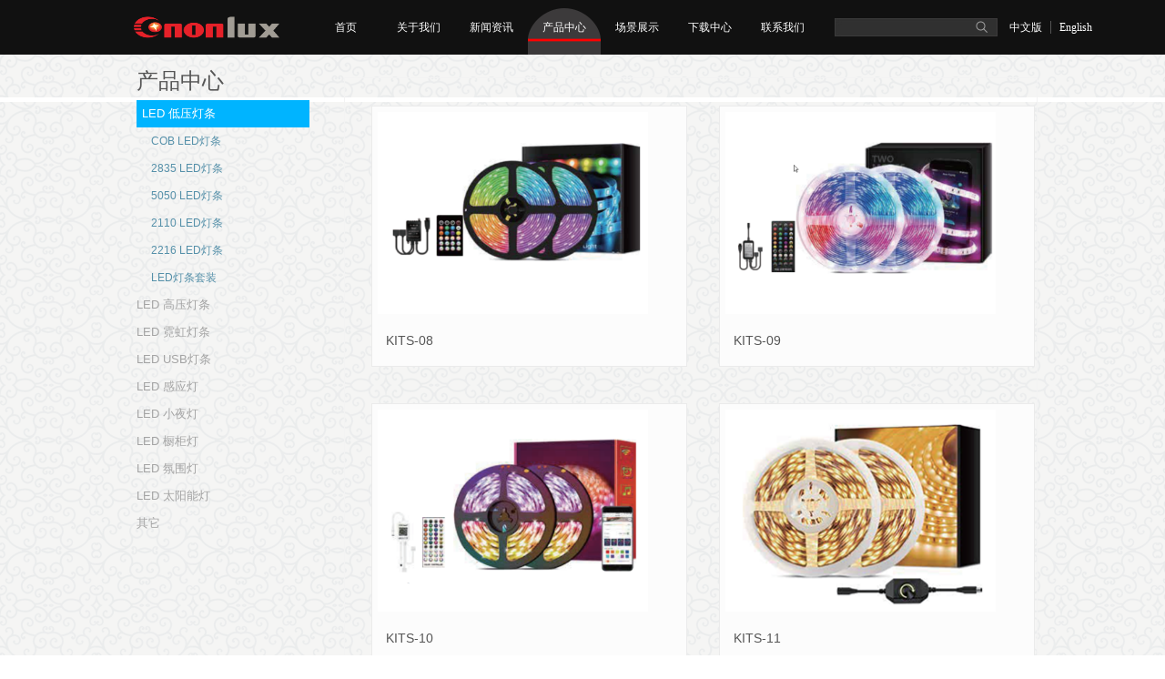

--- FILE ---
content_type: text/html;charset=utf-8
request_url: http://www.cononlux.com/products.aspx?typeid=72&fid=t3:72:3&pageindex=2
body_size: 8592
content:
<!DOCTYPE HTML PUBLIC "-//W3C//DTD HTML 4.01 Transitional//EN" "http://www.w3c.org/TR/1999/REC-html401-19991224/loose.dtd">

<html xmlns="http://www.w3.org/1999/xhtml">
<head><title>
	深圳市卡能光电有限公司
</title><meta name="keywords" content="深圳市卡能光电有限公司" /><meta name="description" content="深圳市卡能光电有限公司" /><meta content="text/html; charset=utf-8" http-equiv="Content-Type" /><link id="css__products" rel="stylesheet" type="text/css" href="https://0.rc.xiniu.com/g4/M00/79/A6/CgAG0mP-niaABwUpAAA97_Epkgo726.css?d=20231208112030" /><link rel="bookmark" href="/Images/logo.ico" /><link rel="shortcut icon" href="/Images/logo.ico" />
	
	<script type="text/javascript" src="https://1.rc.xiniu.com/js/jq/jqueryV172.js"></script>
	<script type="text/javascript" src="https://1.rc.xiniu.com/js/pb/1/Public.js"></script>	
	<script type="text/javascript" src="https://1.rc.xiniu.com/js/tl/swfobject_modified.js"></script>
	<script type="text/javascript" src="https://1.rc.xiniu.com/js/tl/swfobject.js"></script>
	 
</head>
<body class="products_body">
<form method="get" id="form1" name="form1" NavigateId="3" data-pid="021821821801450198210209210209207216219014501982102080" data-mid="0208014521820001970154014901440148014701550151015601452092140148014701452122042180196209202014501982090">
<div class="aspNetHidden">
<input type="hidden" name="__VIEWSTATE" id="__VIEWSTATE" value="" />
</div>

        
        <div id="ea_h">
            <div class="top">
                <div class="t_t">
                    
                    <div id="t_logo" class="t_logo"> 
                        
                        <div id="ea_l"><a href="/" target="_self"><img alt="深圳市卡能光电有限公司" src="https://0.rc.xiniu.com/g5/M00/09/1E/CgAGbGWJOKGAEmIRAABAFnBSn88888.png" /></a></div>
                         
                        
                    </div>
                    
                    
                    <div id="t_search" class="t_search">
                        <table cellspacing="0" cellpadding="0"  border="0"><tr>
<td>
<input name="ShoveWebControl_Search12$tbSearch" type="text" id="ShoveWebControl_Search12_tbSearch" class="t_search_text" DefaultText="" onmousedown="if(this.value == &#39;&#39;){this.value = &#39;&#39;;}" onkeyup="ShoveEIMS3_OnKeyPress(event, &#39;img_ShoveWebControl_Search12&#39;)" onkeydown="ShoveEIMS3_OnKeyDown(event)" onblur="if(this.value == &#39;&#39; || this.value == &#39;&#39;){this.value = &#39;&#39;;}" /></td>
<td><img id="img_ShoveWebControl_Search12" border="0" src="/Images/Heads/AllPage/ihpsp1_t_search_rbnt.png" alt="深圳市卡能光电有限公司" LevelOneType="2" onclick="ShoveEIMS3_Transf(this,'search.aspx','ShoveWebControl_Search12_tbSearch','ShoveWebControl_Search12', true)" style="cursor:pointer;" /></td>
</tr></table>
<script type='text/javascript'>document.getElementById("ShoveWebControl_Search12_tbSearch").onkeydown=function(event){ var e=event || window.Event; if(e.keyCode==13){ e.returnValue = false;if(e.preventDefault){ e.preventDefault(); }}}</script>

                        
                    </div>
                    
                    
                    <div id="t_ver" class="t_ver">
                        <ul>
                            
                                    <li><a href='http://www.cononlux.com/'>中文版</a></li>
                                
                                    <li><a href='http://en.cononlux.com/'>English</a></li>
                                
                        </ul>
                        
                    </div>
                    
                </div>
                
                <div id="ea_n">
                    
                    <div id="nav" class="nav">
                        <div class="nav_main">
                            <ul id="ShoveWebControl_VMenu1" class="type1Ul type1Ul_n000">
<li id="type1Li_n0" level=0 index=0 class="nav_menu1"><a href="/" target="_self" >首页</a></li>
<li id="type1Li_n1" level=0 data_id="1" type="n" index=1 class="nav_menu1">
<a href="about_complex.aspx?FId=n1:1:1" rel="nofollow" target="_self"><span name="ShoveWebControl_VMenu11165509944|T_Navigates|Id|1|Name">关于我们</span></a><ul id="type1Ul_t101" style="display:none" class="type1Ul type1Ul_t101">
<li id="type1Li_t101_1" data_id="1_1" class="nav_menu2" type="t" index=1 level=1><a href="about_complex.aspx?FId=n1:1:1" rel="nofollow" target="_self"><span name="ShoveWebControl_VMenu1477259286|T_NewsTypes|Id|1|Name">公司简介</span></a>
</li>
<li id="type1Li_t101_2" data_id="1_2" class="nav_menu2" type="t" index=2 level=1><a href="about.aspx?TypeId=2&FId=t1:2:1" rel="nofollow" target="_self"><span name="ShoveWebControl_VMenu1379718457|T_NewsTypes|Id|2|Name">企业文化</span></a>
</li>
<li id="type1Li_t101_3" data_id="1_3" class="nav_menu2" type="t" index=3 level=1><a href="honor.aspx?TypeID=3&fid=t1:3:1" rel="nofollow" target="_self"><span name="ShoveWebControl_VMenu1729463218|T_NewsTypes|Id|3|Name">资质荣誉</span></a>
</li>
<li id="type1Li_t101_4" data_id="1_26" class="nav_menu2" type="t" index=4 level=1><a href="about.aspx?TypeId=26&FId=t1:26:1" rel="nofollow" target="_self"><span name="ShoveWebControl_VMenu11225769522|T_NewsTypes|Id|26|Name">发展历程</span></a>
</li>
</ul>
<ul id="type1Ul_n111" style="display:none" class="type1Ul type1Ul_n111">
<li id="type1Li_n15" class="nav_menu2" type="n" data_id="15" index=1 level=1><a href="video_complex.aspx?FId=n15:15:1" rel="nofollow" target="_self"><span name="ShoveWebControl_VMenu1925751765|T_Navigates|Id|15|Name">公司视频</span></a>
</li>
</ul>
</li>
<li id="type1Li_n2" level=0 data_id="2" type="n" index=2 class="nav_menu1">
<a href="news_complex.aspx?FId=n2:2:2" target="_self"><span name="ShoveWebControl_VMenu11994478699|T_Navigates|Id|2|Name">新闻资讯</span></a><ul id="type1Ul_t201" style="display:none" class="type1Ul type1Ul_t201">
<li id="type1Li_t201_1" data_id="2_4" class="nav_menu2" type="t" index=1 level=1><a href="news.aspx?TypeId=4&FId=t2:4:2" target="_self"><span name="ShoveWebControl_VMenu1198910664|T_NewsTypes|Id|4|Name">公司新闻</span></a>
</li>
<li id="type1Li_t201_2" data_id="2_5" class="nav_menu2" type="t" index=2 level=1><a href="news.aspx?TypeId=5&FId=t2:5:2" target="_self"><span name="ShoveWebControl_VMenu11022322767|T_NewsTypes|Id|5|Name">行业新闻</span></a>
</li>
<li id="type1Li_t201_3" data_id="2_28" class="nav_menu2" type="t" index=3 level=1><a href="news.aspx?TypeId=28&FId=t2:28:2" target="_self"><span name="ShoveWebControl_VMenu1280685019|T_NewsTypes|Id|28|Name">媒体报道</span></a>
</li>
</ul>
</li>
<li id="type1Li_n3" level=0 data_id="3" type="n" index=3 class="nav_menu1">
<a href="pro.aspx?FId=n3:3:3" target="_self"><span name="ShoveWebControl_VMenu11028337295|T_Navigates|Id|3|Name">产品中心</span></a><ul id="type1Ul_t301" style="display:none" class="type1Ul type1Ul_t301">
<li id="type1Li_t301_1" data_id="3_72" class="nav_menu2" type="t" index=1 level=1><a href="products.aspx?TypeId=72&FId=t3:72:3" target="_self"><span name="ShoveWebControl_VMenu11493104058|T_ProductTypes|Id|72|Name">LED 低压灯条</span></a>
<ul id="type1Ul_t3722" style="display:none" class="type1Ul type1Ul_t3722">
<li id="type1Li_t3722_1" data_id="3_106" class="nav_menu3" type="t" index=1 level=2><a href="products.aspx?TypeId=106&FId=t3:106:3" target="_self"><span name="ShoveWebControl_VMenu1347317404|T_ProductTypes|Id|106|Name">COB LED灯条</span></a>
</li>
<li id="type1Li_t3722_2" data_id="3_99" class="nav_menu3" type="t" index=2 level=2><a href="products.aspx?TypeId=99&FId=t3:99:3" target="_self"><span name="ShoveWebControl_VMenu11726277885|T_ProductTypes|Id|99|Name">2835 LED灯条</span></a>
</li>
<li id="type1Li_t3722_3" data_id="3_100" class="nav_menu3" type="t" index=3 level=2><a href="products.aspx?TypeId=100&FId=t3:100:3" target="_self"><span name="ShoveWebControl_VMenu1135153047|T_ProductTypes|Id|100|Name">5050 LED灯条</span></a>
</li>
<li id="type1Li_t3722_4" data_id="3_104" class="nav_menu3" type="t" index=4 level=2><a href="products.aspx?TypeId=104&FId=t3:104:3" target="_self"><span name="ShoveWebControl_VMenu11241544390|T_ProductTypes|Id|104|Name">2110 LED灯条</span></a>
</li>
<li id="type1Li_t3722_5" data_id="3_105" class="nav_menu3" type="t" index=5 level=2><a href="products.aspx?TypeId=105&FId=t3:105:3" target="_self"><span name="ShoveWebControl_VMenu12077937521|T_ProductTypes|Id|105|Name">2216 LED灯条</span></a>
</li>
<li id="type1Li_t3722_6" data_id="3_112" class="nav_menu3" type="t" index=6 level=2><a href="products.aspx?TypeId=112&FId=t3:112:3" target="_self"><span name="ShoveWebControl_VMenu1976863380|T_ProductTypes|Id|112|Name">LED灯条套装</span></a>
</li>
</ul>
</li>
<li id="type1Li_t301_2" data_id="3_73" class="nav_menu2" type="t" index=2 level=1><a href="products.aspx?TypeId=73&FId=t3:73:3" target="_self"><span name="ShoveWebControl_VMenu1357029947|T_ProductTypes|Id|73|Name">LED 高压灯条</span></a>
<ul id="type1Ul_t3732" style="display:none" class="type1Ul type1Ul_t3732">
<li id="type1Li_t3732_1" data_id="3_111" class="nav_menu3" type="t" index=1 level=2><a href="products.aspx?TypeId=111&FId=t3:111:3" target="_self"><span name="ShoveWebControl_VMenu11665430422|T_ProductTypes|Id|111|Name">LED软灯带110-220V</span></a>
</li>
<li id="type1Li_t3732_2" data_id="3_110" class="nav_menu3" type="t" index=2 level=2><a href="products.aspx?TypeId=110&FId=t3:110:3" target="_self"><span name="ShoveWebControl_VMenu11218665862|T_ProductTypes|Id|110|Name">COB LED灯带-110-220V</span></a>
</li>
</ul>
</li>
<li id="type1Li_t301_3" data_id="3_91" class="nav_menu2" type="t" index=3 level=1><a href="products.aspx?TypeId=91&FId=t3:91:3" target="_self"><span name="ShoveWebControl_VMenu1886945558|T_ProductTypes|Id|91|Name">LED 霓虹灯条</span></a>
<ul id="type1Ul_t3912" style="display:none" class="type1Ul type1Ul_t3912">
<li id="type1Li_t3912_1" data_id="3_108" class="nav_menu3" type="t" index=1 level=2><a href="products.aspx?TypeId=108&FId=t3:108:3" target="_self"><span name="ShoveWebControl_VMenu1906934417|T_ProductTypes|Id|108|Name">霓虹灯 12-24V</span></a>
</li>
<li id="type1Li_t3912_2" data_id="3_107" class="nav_menu3" type="t" index=2 level=2><a href="products.aspx?TypeId=107&FId=t3:107:3" target="_self"><span name="ShoveWebControl_VMenu11365500623|T_ProductTypes|Id|107|Name">霓虹灯-110-220V</span></a>
</li>
</ul>
</li>
<li id="type1Li_t301_4" data_id="3_95" class="nav_menu2" type="t" index=4 level=1><a href="products.aspx?TypeId=95&FId=t3:95:3" target="_self"><span name="ShoveWebControl_VMenu11369760176|T_ProductTypes|Id|95|Name">LED USB灯条</span></a>
</li>
<li id="type1Li_t301_5" data_id="3_85" class="nav_menu2" type="t" index=5 level=1><a href="products.aspx?TypeId=85&FId=t3:85:3" target="_self"><span name="ShoveWebControl_VMenu11761538508|T_ProductTypes|Id|85|Name">LED 感应灯</span></a>
</li>
<li id="type1Li_t301_6" data_id="3_92" class="nav_menu2" type="t" index=6 level=1><a href="products.aspx?TypeId=92&FId=t3:92:3" target="_self"><span name="ShoveWebControl_VMenu1329614960|T_ProductTypes|Id|92|Name">LED 小夜灯</span></a>
</li>
<li id="type1Li_t301_7" data_id="3_93" class="nav_menu2" type="t" index=7 level=1><a href="products.aspx?TypeId=93&FId=t3:93:3" target="_self"><span name="ShoveWebControl_VMenu11889477994|T_ProductTypes|Id|93|Name">LED 橱柜灯</span></a>
</li>
<li id="type1Li_t301_8" data_id="3_98" class="nav_menu2" type="t" index=8 level=1><a href="products.aspx?TypeId=98&FId=t3:98:3" target="_self"><span name="ShoveWebControl_VMenu1430123156|T_ProductTypes|Id|98|Name">LED 氛围灯</span></a>
</li>
<li id="type1Li_t301_9" data_id="3_94" class="nav_menu2" type="t" index=9 level=1><a href="products.aspx?TypeId=94&FId=t3:94:3" target="_self"><span name="ShoveWebControl_VMenu1304320774|T_ProductTypes|Id|94|Name">LED 太阳能灯</span></a>
</li>
<li id="type1Li_t301_10" data_id="3_71" class="nav_menu2" type="t" index=10 level=1><a href="products.aspx?TypeId=71&FId=t3:71:3" target="_self"><span name="ShoveWebControl_VMenu1720528248|T_ProductTypes|Id|71|Name">其它</span></a>
</li>
</ul>
</li>
<li id="type1Li_n8" level=0 data_id="8" type="n" index=4 class="nav_menu1">
<a href="sv_complex.aspx?Fid=n8:8:8" target="_self"><span name="ShoveWebControl_VMenu1773495026|T_Navigates|Id|8|Name">场景展示</span></a><ul id="type1Ul_t801" style="display:none" class="type1Ul type1Ul_t801">
<li id="type1Li_t801_1" data_id="8_36" class="nav_menu2" type="t" index=1 level=1><a href="sv_complex.aspx?TypeId=36&FId=t8:36:8" target="_self"><span name="ShoveWebControl_VMenu12035472930|T_NewsTypes|Id|36|Name">家居场景</span></a>
</li>
<li id="type1Li_t801_2" data_id="8_37" class="nav_menu2" type="t" index=2 level=1><a href="sv_complex.aspx?TypeId=37&FId=t8:37:8" target="_self"><span name="ShoveWebControl_VMenu1240044936|T_NewsTypes|Id|37|Name">户外场景</span></a>
</li>
<li id="type1Li_t801_3" data_id="8_52" class="nav_menu2" type="t" index=3 level=1><a href="sv_complex.aspx?TypeId=52&FId=t8:52:8" target="_self"><span name="ShoveWebControl_VMenu1282817952|T_NewsTypes|Id|52|Name">其它</span></a>
</li>
</ul>
</li>
<li id="type1Li_n14" level=0 data_id="14" type="n" index=5 class="nav_menu1">
<a href="down_complex.aspx?FId=n14:14:14" rel="nofollow" target="_self"><span name="ShoveWebControl_VMenu1779169225|T_Navigates|Id|14|Name">下载中心</span></a><ul id="type1Ul_t1401" style="display:none" class="type1Ul type1Ul_t1401">
<li id="type1Li_t1401_1" data_id="14_11" class="nav_menu2" type="t" index=1 level=1><a href="down.aspx?TypeId=11&FId=t14:11:14" rel="nofollow" target="_self"><span name="ShoveWebControl_VMenu11702890979|T_FileTypes|Id|11|Name">产品规格书</span></a>
</li>
<li id="type1Li_t1401_2" data_id="14_22" class="nav_menu2" type="t" index=2 level=1><a href="down.aspx?TypeId=22&FId=t14:22:14" rel="nofollow" target="_self"><span name="ShoveWebControl_VMenu11813973354|T_FileTypes|Id|22|Name">产品画册</span></a>
</li>
</ul>
</li>
<li id="type1Li_n7" level=0 data_id="7" type="n" index=6 class="nav_menu1">
<a href="contact.aspx?FId=n7:7:7" rel="nofollow" target="_self"><span name="ShoveWebControl_VMenu1661845143|T_Navigates|Id|7|Name">联系我们</span></a><ul id="type1Ul_t701" style="display:none" class="type1Ul type1Ul_t701">
<li id="type1Li_t701_1" data_id="7_13" class="nav_menu2" type="t" index=1 level=1><a href="contact.aspx?TypeId=13&FId=t7:13:7" rel="nofollow" target="_self"><span name="ShoveWebControl_VMenu11647029433|T_NewsTypes|Id|13|Name">联系方式</span></a>
</li>
</ul>
</li>
</ul>
<script type="text/javascript">var ShoveWebControl_VMenu1={normal:{class1:'nav_menu1',class2:'nav_menu2',class3:'nav_menu3',class4:'nav_menu4',class5:'nav_menu5',class6:'nav_menu6'},visited:{class1:'nav_menu1_2',class2:'nav_menu2_2',class3:'nav_menu3_2',class4:'nav_menu4_2',class5:'nav_menu5_2',class6:'nav_menu6_2',class6:'nav_menu6_2'},home:{defaultClass:'nav_menu1',visitedClass:'nav_menu1_2'},content:{defaultClass:'',visitedClass:'',focusClass:''},focus:{class1:'nav_menu1_cur',class2:'nav_menu2_cur',class3:'nav_menu3_cur',class4:'nav_menu4_cur',class5:'nav_menu5_cur',class6:'nav_menu6_cur'},beforeTag:{packUpClass:'',packDownClass:''},expendEffect:1,aniEffect:3,fIdParam:'FId',topUlId:'ShoveWebControl_VMenu1',homeLiId:'type1Li_n0'};ShoveWebControl_VMenu1.menu=new BaseControlMenu();ShoveWebControl_VMenu1.menu.Init('ShoveWebControl_VMenu1',ShoveWebControl_VMenu1);ShoveWebControl_VMenu1.menu.InitMenu('type1Ul_n000',ShoveWebControl_VMenu1);</script>
                        </div>
                        
                    </div>
                    
                </div>
                 
            </div>
             
        </div>
        


  
<div id="ea_ba"></div>

  
        
        <div id="ea_c">
            <div class="n_main">
                <div class="n_content">
                    <div class="n_content_left">
						
                        <div id="n_content_left_t" class="n_content_left_t">
                            <span class="n_content_left_t1">
                                <span id='ShoveWebControl_Text1'>产品中心</span>
                            </span><span class="n_content_left_t2">
                                
                                <span name="_nleft_n_name1">Products</span>
                                
                            </span>
							
                        </div>
                        
						
                        <div id="n_content_left_cnt" class="n_content_left_cnt">
                            <ul id="ShoveWebControl_VMenu2" class="left_typeUl left_typeUl_n000" style="display:none">
<ul id="left_typeUl_t300" class="left_typeUl left_typeUl_t300">
<li id="left_typeLi_t300_1" data_id="3_72" class="left_menu1" type="t" index=1 level=0><a href="products.aspx?TypeId=72&FId=t3:72:3" target="_self"><span name="ShoveWebControl_VMenu21284997552|T_ProductTypes|Id|72|Name">LED 低压灯条</span></a>
<ul id="left_typeUl_t3721" style="display:none" expend=0 class="left_typeUl left_typeUl_t3721">
<li id="left_typeLi_t3721_1" data_id="3_106" class="left_menu2" type="t" index=1 level=1><a href="products.aspx?TypeId=106&FId=t3:106:3" target="_self"><span name="ShoveWebControl_VMenu2514562543|T_ProductTypes|Id|106|Name">COB LED灯条</span></a>
</li>
<li id="left_typeLi_t3721_2" data_id="3_99" class="left_menu2" type="t" index=2 level=1><a href="products.aspx?TypeId=99&FId=t3:99:3" target="_self"><span name="ShoveWebControl_VMenu22119843865|T_ProductTypes|Id|99|Name">2835 LED灯条</span></a>
</li>
<li id="left_typeLi_t3721_3" data_id="3_100" class="left_menu2" type="t" index=3 level=1><a href="products.aspx?TypeId=100&FId=t3:100:3" target="_self"><span name="ShoveWebControl_VMenu2159779972|T_ProductTypes|Id|100|Name">5050 LED灯条</span></a>
</li>
<li id="left_typeLi_t3721_4" data_id="3_104" class="left_menu2" type="t" index=4 level=1><a href="products.aspx?TypeId=104&FId=t3:104:3" target="_self"><span name="ShoveWebControl_VMenu2770619738|T_ProductTypes|Id|104|Name">2110 LED灯条</span></a>
</li>
<li id="left_typeLi_t3721_5" data_id="3_105" class="left_menu2" type="t" index=5 level=1><a href="products.aspx?TypeId=105&FId=t3:105:3" target="_self"><span name="ShoveWebControl_VMenu2378442089|T_ProductTypes|Id|105|Name">2216 LED灯条</span></a>
</li>
<li id="left_typeLi_t3721_6" data_id="3_112" class="left_menu2" type="t" index=6 level=1><a href="products.aspx?TypeId=112&FId=t3:112:3" target="_self"><span name="ShoveWebControl_VMenu2194500776|T_ProductTypes|Id|112|Name">LED灯条套装</span></a>
</li>
</ul>
</li>
<li id="left_typeLi_t300_2" data_id="3_73" class="left_menu1" type="t" index=2 level=0><a href="products.aspx?TypeId=73&FId=t3:73:3" target="_self"><span name="ShoveWebControl_VMenu2878374690|T_ProductTypes|Id|73|Name">LED 高压灯条</span></a>
<ul id="left_typeUl_t3731" style="display:none" expend=0 class="left_typeUl left_typeUl_t3731">
<li id="left_typeLi_t3731_1" data_id="3_111" class="left_menu2" type="t" index=1 level=1><a href="products.aspx?TypeId=111&FId=t3:111:3" target="_self"><span name="ShoveWebControl_VMenu22128018406|T_ProductTypes|Id|111|Name">LED软灯带110-220V</span></a>
</li>
<li id="left_typeLi_t3731_2" data_id="3_110" class="left_menu2" type="t" index=2 level=1><a href="products.aspx?TypeId=110&FId=t3:110:3" target="_self"><span name="ShoveWebControl_VMenu22011836778|T_ProductTypes|Id|110|Name">COB LED灯带-110-220V</span></a>
</li>
</ul>
</li>
<li id="left_typeLi_t300_3" data_id="3_91" class="left_menu1" type="t" index=3 level=0><a href="products.aspx?TypeId=91&FId=t3:91:3" target="_self"><span name="ShoveWebControl_VMenu2376302106|T_ProductTypes|Id|91|Name">LED 霓虹灯条</span></a>
<ul id="left_typeUl_t3911" style="display:none" expend=0 class="left_typeUl left_typeUl_t3911">
<li id="left_typeLi_t3911_1" data_id="3_108" class="left_menu2" type="t" index=1 level=1><a href="products.aspx?TypeId=108&FId=t3:108:3" target="_self"><span name="ShoveWebControl_VMenu21282920117|T_ProductTypes|Id|108|Name">霓虹灯 12-24V</span></a>
</li>
<li id="left_typeLi_t3911_2" data_id="3_107" class="left_menu2" type="t" index=2 level=1><a href="products.aspx?TypeId=107&FId=t3:107:3" target="_self"><span name="ShoveWebControl_VMenu2492991066|T_ProductTypes|Id|107|Name">霓虹灯-110-220V</span></a>
</li>
</ul>
</li>
<li id="left_typeLi_t300_4" data_id="3_95" class="left_menu1" type="t" index=4 level=0><a href="products.aspx?TypeId=95&FId=t3:95:3" target="_self"><span name="ShoveWebControl_VMenu2206236670|T_ProductTypes|Id|95|Name">LED USB灯条</span></a>
</li>
<li id="left_typeLi_t300_5" data_id="3_85" class="left_menu1" type="t" index=5 level=0><a href="products.aspx?TypeId=85&FId=t3:85:3" target="_self"><span name="ShoveWebControl_VMenu21644977151|T_ProductTypes|Id|85|Name">LED 感应灯</span></a>
</li>
<li id="left_typeLi_t300_6" data_id="3_92" class="left_menu1" type="t" index=6 level=0><a href="products.aspx?TypeId=92&FId=t3:92:3" target="_self"><span name="ShoveWebControl_VMenu21085255478|T_ProductTypes|Id|92|Name">LED 小夜灯</span></a>
</li>
<li id="left_typeLi_t300_7" data_id="3_93" class="left_menu1" type="t" index=7 level=0><a href="products.aspx?TypeId=93&FId=t3:93:3" target="_self"><span name="ShoveWebControl_VMenu2318850675|T_ProductTypes|Id|93|Name">LED 橱柜灯</span></a>
</li>
<li id="left_typeLi_t300_8" data_id="3_98" class="left_menu1" type="t" index=8 level=0><a href="products.aspx?TypeId=98&FId=t3:98:3" target="_self"><span name="ShoveWebControl_VMenu21878964032|T_ProductTypes|Id|98|Name">LED 氛围灯</span></a>
</li>
<li id="left_typeLi_t300_9" data_id="3_94" class="left_menu1" type="t" index=9 level=0><a href="products.aspx?TypeId=94&FId=t3:94:3" target="_self"><span name="ShoveWebControl_VMenu2462960780|T_ProductTypes|Id|94|Name">LED 太阳能灯</span></a>
</li>
<li id="left_typeLi_t300_10" data_id="3_71" class="left_menu1" type="t" index=10 level=0><a href="products.aspx?TypeId=71&FId=t3:71:3" target="_self"><span name="ShoveWebControl_VMenu21224482919|T_ProductTypes|Id|71|Name">其它</span></a>
</li>
</ul>
</ul>
<script type="text/javascript">var ShoveWebControl_VMenu2={normal:{class1:'left_menu1',class2:'left_menu2',class3:'left_menu3',class4:'left_menu4',class5:'left_menu5',class6:'left_menu6'},visited:{class1:'left_menu1_2',class2:'left_menu2_2',class3:'left_menu3_2',class4:'left_menu4_2',class5:'left_menu5_2',class6:'left_menu6_2',class6:'left_menu6_2'},home:{defaultClass:'nav_menu1',visitedClass:'nav_menu1_2'},content:{defaultClass:'',visitedClass:'',focusClass:''},focus:{class1:'left_menu1_cur',class2:'left_menu2_cur',class3:'left_menu3_cur',class4:'left_menu4_cur',class5:'left_menu5_cur',class6:'left_menu6_cur'},beforeTag:{packUpClass:'',packDownClass:''},expendEffect:1,aniEffect:2,fIdParam:'FId',topUlId:'ShoveWebControl_VMenu2'};ShoveWebControl_VMenu2.menu=new BaseControlMenu();ShoveWebControl_VMenu2.menu.Init('ShoveWebControl_VMenu2',ShoveWebControl_VMenu2);;</script>
							
                        </div>
                        
                    </div>
                    <div class="n_content_right">
                        <div class="n_content_right_name">
                        </div>
                        <div class="n_content_right_m">
							
                            <div id="xn_c_products_1_warp" class="xn_c_products_1_warp">
                                
                                        <div class="xn_c_products_1_main">
                                            <div class="xn_c_products_1_img"><a target="_blank" href='prod_view.aspx?TypeId=112&Id=282&FId=t3:112:3'>
                                                <img data-original='https://0.rc.xiniu.com/g4/M00/7A/12/CgAG0mQBTqmABx0FAAR0_q6BcOo499.png' alt='KITS-08'  title='KITS-08' /></a> </div>
                                            <div class="xn_c_products_1_name">
                                                <span class="xn_c_products_1_name2"><a target="_blank" title='KITS-08' href='prod_view.aspx?TypeId=112&Id=282&FId=t3:112:3'>
                                                    
                                                    <span name="_xn_c_products_1_m1282|T_Products|Id|282|Name">KITS-08</span>
                                                    
                                                </a></span>
                                            </div>
                                            <div id="xn_c_products_1_date1_xn_c_products_1_cnt_0" class="xn_c_products_1_cnt">
                                                <span class="xn_c_products_1_cnt2" ej="edit_span">
                                                    <span id='xn_c_products_1_date1_ShoveWebControl_Text3_0'></span>
                                                </span>
                                            </div>
                                            <div class="xn_c_products_1_more"><a target="_blank" href='prod_view.aspx?TypeId=112&Id=282&FId=t3:112:3'>了解更多</a> </div>
                                            <div class="xn_c_products_1_order"><a target="_blank" href='order.aspx?Id=282&FId=t3:112:3'>在线订购</a></div>
                                        </div>
                                    
                                        <div class="xn_c_products_1_main">
                                            <div class="xn_c_products_1_img"><a target="_blank" href='prod_view.aspx?TypeId=112&Id=283&FId=t3:112:3'>
                                                <img data-original='https://0.rc.xiniu.com/g4/M00/7A/12/CgAG0mQBTvSAe5tsAAUxokZBPlY045.png' alt='KITS-09'  title='KITS-09' /></a> </div>
                                            <div class="xn_c_products_1_name">
                                                <span class="xn_c_products_1_name2"><a target="_blank" title='KITS-09' href='prod_view.aspx?TypeId=112&Id=283&FId=t3:112:3'>
                                                    
                                                    <span name="_xn_c_products_1_m1283|T_Products|Id|283|Name">KITS-09</span>
                                                    
                                                </a></span>
                                            </div>
                                            <div id="xn_c_products_1_date1_xn_c_products_1_cnt_1" class="xn_c_products_1_cnt">
                                                <span class="xn_c_products_1_cnt2" ej="edit_span">
                                                    <span id='xn_c_products_1_date1_ShoveWebControl_Text3_1'></span>
                                                </span>
                                            </div>
                                            <div class="xn_c_products_1_more"><a target="_blank" href='prod_view.aspx?TypeId=112&Id=283&FId=t3:112:3'>了解更多</a> </div>
                                            <div class="xn_c_products_1_order"><a target="_blank" href='order.aspx?Id=283&FId=t3:112:3'>在线订购</a></div>
                                        </div>
                                    
                                        <div class="xn_c_products_1_main">
                                            <div class="xn_c_products_1_img"><a target="_blank" href='prod_view.aspx?TypeId=112&Id=284&FId=t3:112:3'>
                                                <img data-original='https://0.rc.xiniu.com/g4/M00/7A/13/CgAG0mQBTy6Ab8ThAATNXMuHk8Y886.png' alt='KITS-10'  title='KITS-10' /></a> </div>
                                            <div class="xn_c_products_1_name">
                                                <span class="xn_c_products_1_name2"><a target="_blank" title='KITS-10' href='prod_view.aspx?TypeId=112&Id=284&FId=t3:112:3'>
                                                    
                                                    <span name="_xn_c_products_1_m1284|T_Products|Id|284|Name">KITS-10</span>
                                                    
                                                </a></span>
                                            </div>
                                            <div id="xn_c_products_1_date1_xn_c_products_1_cnt_2" class="xn_c_products_1_cnt">
                                                <span class="xn_c_products_1_cnt2" ej="edit_span">
                                                    <span id='xn_c_products_1_date1_ShoveWebControl_Text3_2'></span>
                                                </span>
                                            </div>
                                            <div class="xn_c_products_1_more"><a target="_blank" href='prod_view.aspx?TypeId=112&Id=284&FId=t3:112:3'>了解更多</a> </div>
                                            <div class="xn_c_products_1_order"><a target="_blank" href='order.aspx?Id=284&FId=t3:112:3'>在线订购</a></div>
                                        </div>
                                    
                                        <div class="xn_c_products_1_main">
                                            <div class="xn_c_products_1_img"><a target="_blank" href='prod_view.aspx?TypeId=112&Id=285&FId=t3:112:3'>
                                                <img data-original='https://0.rc.xiniu.com/g4/M00/7A/13/CgAG0mQBT82Afq4QAAGoms8LGKk791.png' alt='KITS-11'  title='KITS-11' /></a> </div>
                                            <div class="xn_c_products_1_name">
                                                <span class="xn_c_products_1_name2"><a target="_blank" title='KITS-11' href='prod_view.aspx?TypeId=112&Id=285&FId=t3:112:3'>
                                                    
                                                    <span name="_xn_c_products_1_m1285|T_Products|Id|285|Name">KITS-11</span>
                                                    
                                                </a></span>
                                            </div>
                                            <div id="xn_c_products_1_date1_xn_c_products_1_cnt_3" class="xn_c_products_1_cnt">
                                                <span class="xn_c_products_1_cnt2" ej="edit_span">
                                                    <span id='xn_c_products_1_date1_ShoveWebControl_Text3_3'></span>
                                                </span>
                                            </div>
                                            <div class="xn_c_products_1_more"><a target="_blank" href='prod_view.aspx?TypeId=112&Id=285&FId=t3:112:3'>了解更多</a> </div>
                                            <div class="xn_c_products_1_order"><a target="_blank" href='order.aspx?Id=285&FId=t3:112:3'>在线订购</a></div>
                                        </div>
                                    
                                        <div class="xn_c_products_1_main">
                                            <div class="xn_c_products_1_img"><a target="_blank" href='prod_view.aspx?TypeId=112&Id=286&FId=t3:112:3'>
                                                <img data-original='https://0.rc.xiniu.com/g4/M00/7A/13/CgAG0mQBUDCASVJbAAEyas3DSHQ785.png' alt='KITS-12'  title='KITS-12' /></a> </div>
                                            <div class="xn_c_products_1_name">
                                                <span class="xn_c_products_1_name2"><a target="_blank" title='KITS-12' href='prod_view.aspx?TypeId=112&Id=286&FId=t3:112:3'>
                                                    
                                                    <span name="_xn_c_products_1_m1286|T_Products|Id|286|Name">KITS-12</span>
                                                    
                                                </a></span>
                                            </div>
                                            <div id="xn_c_products_1_date1_xn_c_products_1_cnt_4" class="xn_c_products_1_cnt">
                                                <span class="xn_c_products_1_cnt2" ej="edit_span">
                                                    <span id='xn_c_products_1_date1_ShoveWebControl_Text3_4'></span>
                                                </span>
                                            </div>
                                            <div class="xn_c_products_1_more"><a target="_blank" href='prod_view.aspx?TypeId=112&Id=286&FId=t3:112:3'>了解更多</a> </div>
                                            <div class="xn_c_products_1_order"><a target="_blank" href='order.aspx?Id=286&FId=t3:112:3'>在线订购</a></div>
                                        </div>
                                    
                                        <div class="xn_c_products_1_main">
                                            <div class="xn_c_products_1_img"><a target="_blank" href='prod_view.aspx?TypeId=112&Id=287&FId=t3:112:3'>
                                                <img data-original='https://0.rc.xiniu.com/g4/M00/7A/13/CgAG0mQBUGmAI050AARsBszOF1g375.png' alt='KITS-13'  title='KITS-13' /></a> </div>
                                            <div class="xn_c_products_1_name">
                                                <span class="xn_c_products_1_name2"><a target="_blank" title='KITS-13' href='prod_view.aspx?TypeId=112&Id=287&FId=t3:112:3'>
                                                    
                                                    <span name="_xn_c_products_1_m1287|T_Products|Id|287|Name">KITS-13</span>
                                                    
                                                </a></span>
                                            </div>
                                            <div id="xn_c_products_1_date1_xn_c_products_1_cnt_5" class="xn_c_products_1_cnt">
                                                <span class="xn_c_products_1_cnt2" ej="edit_span">
                                                    <span id='xn_c_products_1_date1_ShoveWebControl_Text3_5'></span>
                                                </span>
                                            </div>
                                            <div class="xn_c_products_1_more"><a target="_blank" href='prod_view.aspx?TypeId=112&Id=287&FId=t3:112:3'>了解更多</a> </div>
                                            <div class="xn_c_products_1_order"><a target="_blank" href='order.aspx?Id=287&FId=t3:112:3'>在线订购</a></div>
                                        </div>
                                    
                                        <div class="xn_c_products_1_main">
                                            <div class="xn_c_products_1_img"><a target="_blank" href='prod_view.aspx?TypeId=112&Id=288&FId=t3:112:3'>
                                                <img data-original='https://0.rc.xiniu.com/g4/M00/7A/13/CgAG0mQBUJmAMDLLAAPUW4iJmsw413.png' alt='KITS-14'  title='KITS-14' /></a> </div>
                                            <div class="xn_c_products_1_name">
                                                <span class="xn_c_products_1_name2"><a target="_blank" title='KITS-14' href='prod_view.aspx?TypeId=112&Id=288&FId=t3:112:3'>
                                                    
                                                    <span name="_xn_c_products_1_m1288|T_Products|Id|288|Name">KITS-14</span>
                                                    
                                                </a></span>
                                            </div>
                                            <div id="xn_c_products_1_date1_xn_c_products_1_cnt_6" class="xn_c_products_1_cnt">
                                                <span class="xn_c_products_1_cnt2" ej="edit_span">
                                                    <span id='xn_c_products_1_date1_ShoveWebControl_Text3_6'></span>
                                                </span>
                                            </div>
                                            <div class="xn_c_products_1_more"><a target="_blank" href='prod_view.aspx?TypeId=112&Id=288&FId=t3:112:3'>了解更多</a> </div>
                                            <div class="xn_c_products_1_order"><a target="_blank" href='order.aspx?Id=288&FId=t3:112:3'>在线订购</a></div>
                                        </div>
                                    
                                        <div class="xn_c_products_1_main">
                                            <div class="xn_c_products_1_img"><a target="_blank" href='prod_view.aspx?TypeId=112&Id=219&FId=t3:112:3'>
                                                <img data-original='/Private/ProductImg/Small/344605b0ee98e3cb5a1f.jpg' alt=' WXA-RGB'  title=' WXA-RGB' /></a> </div>
                                            <div class="xn_c_products_1_name">
                                                <span class="xn_c_products_1_name2"><a target="_blank" title=' WXA-RGB' href='prod_view.aspx?TypeId=112&Id=219&FId=t3:112:3'>
                                                    
                                                    <span name="_xn_c_products_1_m1219|T_Products|Id|219|Name"> WXA-RGB</span>
                                                    
                                                </a></span>
                                            </div>
                                            <div id="xn_c_products_1_date1_xn_c_products_1_cnt_7" class="xn_c_products_1_cnt">
                                                <span class="xn_c_products_1_cnt2" ej="edit_span">
                                                    <span id='xn_c_products_1_date1_ShoveWebControl_Text3_7'></span>
                                                </span>
                                            </div>
                                            <div class="xn_c_products_1_more"><a target="_blank" href='prod_view.aspx?TypeId=112&Id=219&FId=t3:112:3'>了解更多</a> </div>
                                            <div class="xn_c_products_1_order"><a target="_blank" href='order.aspx?Id=219&FId=t3:112:3'>在线订购</a></div>
                                        </div>
                                    
                                        <div class="xn_c_products_1_main">
                                            <div class="xn_c_products_1_img"><a target="_blank" href='prod_view.aspx?TypeId=100&Id=299&FId=t3:100:3'>
                                                <img data-original='https://0.rc.xiniu.com/g4/M00/7A/99/CgAG0mQG17CAKwK1AARRHhGfYP4924.png' alt='5050-RGBW-60  一灯四色'  title='5050-RGBW-60  一灯四色' /></a> </div>
                                            <div class="xn_c_products_1_name">
                                                <span class="xn_c_products_1_name2"><a target="_blank" title='5050-RGBW-60  一灯四色' href='prod_view.aspx?TypeId=100&Id=299&FId=t3:100:3'>
                                                    
                                                    <span name="_xn_c_products_1_m1299|T_Products|Id|299|Name">5050-RGBW-60  一灯四色</span>
                                                    
                                                </a></span>
                                            </div>
                                            <div id="xn_c_products_1_date1_xn_c_products_1_cnt_8" class="xn_c_products_1_cnt">
                                                <span class="xn_c_products_1_cnt2" ej="edit_span">
                                                    <span id='xn_c_products_1_date1_ShoveWebControl_Text3_8'></span>
                                                </span>
                                            </div>
                                            <div class="xn_c_products_1_more"><a target="_blank" href='prod_view.aspx?TypeId=100&Id=299&FId=t3:100:3'>了解更多</a> </div>
                                            <div class="xn_c_products_1_order"><a target="_blank" href='order.aspx?Id=299&FId=t3:100:3'>在线订购</a></div>
                                        </div>
                                    
								
                            </div>
                            
							
                            <div id="fy" class="fy">
                                <div>
	<span class="fy_1">共</span><span class="fy_9">54</span><span class="fy_4">条</span><span class="fy_7">页次2/6</span><span class="fy_3"><a class="fy_3_A" href="/products.aspx?typeid=72&fid=t3:72:3">首页</a></span><span class="fy_2"><a class="fy_2A"  href="/products.aspx?typeid=72&fid=t3:72:3">上一页</a></span><span class="fy_out"><a class="fy_out_A" href="/products.aspx?typeid=72&fid=t3:72:3">1</a></span><span class="fy_on"><a class="fy_on_A">2</a></span><span class="fy_out"><a class="fy_out_A" href="/products.aspx?typeid=72&fid=t3:72:3&pageindex=3">3</a></span><span class="fy_out"><a class="fy_out_A" href="/products.aspx?typeid=72&fid=t3:72:3&pageindex=4">4</a></span><span class="fy_out"><a class="fy_out_A" href="/products.aspx?typeid=72&fid=t3:72:3&pageindex=5">5</a></span><span class="fy_out"><a class="fy_out_A" href="/products.aspx?typeid=72&fid=t3:72:3&pageindex=6">6</a></span><span class="fy_6"><a class="fy_6_A" href="/products.aspx?typeid=72&fid=t3:72:3&pageindex=3">下一页</a></span><span class="fy_5"><a class="fy_6_A" href="/products.aspx?typeid=72&fid=t3:72:3&pageindex=6">尾页</a></span>
</div>
								
                            </div>
                            
                        </div>
                    </div>
                </div>
            </div>
        </div>
        
        <div id="ea_b">
            <div class="foot">
                <div class="foot_c">
  <div class="foot_c_nav">  

                    <div id="foot_nav" class="foot_nav">
                       <ul id="ShoveWebControl_VMenu3" class="foot_type1Ul foot_type1Ul_n000">
<li id="foot_type1Li_n1" level=0 data_id="1" type="n" index=1 class="foot_menu1">
<a href="about_complex.aspx?FId=n1:1:1" rel="nofollow" target="_self"><span name="ShoveWebControl_VMenu31090634865|T_Navigates|Id|1|Name">关于我们</span></a><ul id="foot_type1Ul_t101" class="foot_type1Ul foot_type1Ul_t101">
<li id="foot_type1Li_t101_1" data_id="1_1" class="foot_menu2" type="t" index=1 level=1><a href="about_complex.aspx?FId=n1:1:1" rel="nofollow" target="_self"><span name="ShoveWebControl_VMenu3583242498|T_NewsTypes|Id|1|Name">公司简介</span></a>
</li>
<li id="foot_type1Li_t101_2" data_id="1_2" class="foot_menu2" type="t" index=2 level=1><a href="about.aspx?TypeId=2&FId=t1:2:1" rel="nofollow" target="_self"><span name="ShoveWebControl_VMenu3231124329|T_NewsTypes|Id|2|Name">企业文化</span></a>
</li>
<li id="foot_type1Li_t101_3" data_id="1_3" class="foot_menu2" type="t" index=3 level=1><a href="honor.aspx?TypeID=3&fid=t1:3:1" rel="nofollow" target="_self"><span name="ShoveWebControl_VMenu3248039337|T_NewsTypes|Id|3|Name">资质荣誉</span></a>
</li>
<li id="foot_type1Li_t101_4" data_id="1_26" class="foot_menu2" type="t" index=4 level=1><a href="about.aspx?TypeId=26&FId=t1:26:1" rel="nofollow" target="_self"><span name="ShoveWebControl_VMenu31430224520|T_NewsTypes|Id|26|Name">发展历程</span></a>
</li>
</ul>
<ul id="foot_type1Ul_n111" class="foot_type1Ul foot_type1Ul_n111">
<li id="foot_type1Li_n15" class="foot_menu2" type="n" data_id="15" index=1 level=1><a href="video_complex.aspx?FId=n15:15:1" rel="nofollow" target="_self"><span name="ShoveWebControl_VMenu31906757895|T_Navigates|Id|15|Name">公司视频</span></a>
</li>
</ul>
</li>
<li id="foot_type1Li_n2" level=0 data_id="2" type="n" index=2 class="foot_menu1">
<a href="news_complex.aspx?FId=n2:2:2" target="_self"><span name="ShoveWebControl_VMenu3240159705|T_Navigates|Id|2|Name">新闻资讯</span></a><ul id="foot_type1Ul_t201" class="foot_type1Ul foot_type1Ul_t201">
<li id="foot_type1Li_t201_1" data_id="2_4" class="foot_menu2" type="t" index=1 level=1><a href="news.aspx?TypeId=4&FId=t2:4:2" target="_self"><span name="ShoveWebControl_VMenu31161093179|T_NewsTypes|Id|4|Name">公司新闻</span></a>
</li>
<li id="foot_type1Li_t201_2" data_id="2_5" class="foot_menu2" type="t" index=2 level=1><a href="news.aspx?TypeId=5&FId=t2:5:2" target="_self"><span name="ShoveWebControl_VMenu3826133622|T_NewsTypes|Id|5|Name">行业新闻</span></a>
</li>
<li id="foot_type1Li_t201_3" data_id="2_28" class="foot_menu2" type="t" index=3 level=1><a href="news.aspx?TypeId=28&FId=t2:28:2" target="_self"><span name="ShoveWebControl_VMenu3469216845|T_NewsTypes|Id|28|Name">媒体报道</span></a>
</li>
</ul>
</li>
<li id="foot_type1Li_n3" level=0 data_id="3" type="n" index=3 class="foot_menu1">
<a href="pro.aspx?FId=n3:3:3" target="_self"><span name="ShoveWebControl_VMenu3964600909|T_Navigates|Id|3|Name">产品中心</span></a><ul id="foot_type1Ul_t301" class="foot_type1Ul foot_type1Ul_t301">
<li id="foot_type1Li_t301_1" data_id="3_72" class="foot_menu2" type="t" index=1 level=1><a href="products.aspx?TypeId=72&FId=t3:72:3" target="_self"><span name="ShoveWebControl_VMenu3784525546|T_ProductTypes|Id|72|Name">LED 低压灯条</span></a>
</li>
<li id="foot_type1Li_t301_2" data_id="3_73" class="foot_menu2" type="t" index=2 level=1><a href="products.aspx?TypeId=73&FId=t3:73:3" target="_self"><span name="ShoveWebControl_VMenu350925265|T_ProductTypes|Id|73|Name">LED 高压灯条</span></a>
</li>
<li id="foot_type1Li_t301_3" data_id="3_91" class="foot_menu2" type="t" index=3 level=1><a href="products.aspx?TypeId=91&FId=t3:91:3" target="_self"><span name="ShoveWebControl_VMenu3411806630|T_ProductTypes|Id|91|Name">LED 霓虹灯条</span></a>
</li>
<li id="foot_type1Li_t301_4" data_id="3_95" class="foot_menu2" type="t" index=4 level=1><a href="products.aspx?TypeId=95&FId=t3:95:3" target="_self"><span name="ShoveWebControl_VMenu3548578615|T_ProductTypes|Id|95|Name">LED USB灯条</span></a>
</li>
<li id="foot_type1Li_t301_5" data_id="3_85" class="foot_menu2" type="t" index=5 level=1><a href="products.aspx?TypeId=85&FId=t3:85:3" target="_self"><span name="ShoveWebControl_VMenu31504736580|T_ProductTypes|Id|85|Name">LED 感应灯</span></a>
</li>
<li id="foot_type1Li_t301_6" data_id="3_92" class="foot_menu2" type="t" index=6 level=1><a href="products.aspx?TypeId=92&FId=t3:92:3" target="_self"><span name="ShoveWebControl_VMenu31681753971|T_ProductTypes|Id|92|Name">LED 小夜灯</span></a>
</li>
<li id="foot_type1Li_t301_7" data_id="3_93" class="foot_menu2" type="t" index=7 level=1><a href="products.aspx?TypeId=93&FId=t3:93:3" target="_self"><span name="ShoveWebControl_VMenu3804680281|T_ProductTypes|Id|93|Name">LED 橱柜灯</span></a>
</li>
<li id="foot_type1Li_t301_8" data_id="3_98" class="foot_menu2" type="t" index=8 level=1><a href="products.aspx?TypeId=98&FId=t3:98:3" target="_self"><span name="ShoveWebControl_VMenu3788078810|T_ProductTypes|Id|98|Name">LED 氛围灯</span></a>
</li>
<li id="foot_type1Li_t301_9" data_id="3_94" class="foot_menu2" type="t" index=9 level=1><a href="products.aspx?TypeId=94&FId=t3:94:3" target="_self"><span name="ShoveWebControl_VMenu31657911479|T_ProductTypes|Id|94|Name">LED 太阳能灯</span></a>
</li>
<li id="foot_type1Li_t301_10" data_id="3_71" class="foot_menu2" type="t" index=10 level=1><a href="products.aspx?TypeId=71&FId=t3:71:3" target="_self"><span name="ShoveWebControl_VMenu31956462145|T_ProductTypes|Id|71|Name">其它</span></a>
</li>
</ul>
</li>
<li id="foot_type1Li_n8" level=0 data_id="8" type="n" index=4 class="foot_menu1">
<a href="sv_complex.aspx?Fid=n8:8:8" target="_self"><span name="ShoveWebControl_VMenu31444349739|T_Navigates|Id|8|Name">场景展示</span></a><ul id="foot_type1Ul_t801" class="foot_type1Ul foot_type1Ul_t801">
<li id="foot_type1Li_t801_1" data_id="8_36" class="foot_menu2" type="t" index=1 level=1><a href="sv_complex.aspx?TypeId=36&FId=t8:36:8" target="_self"><span name="ShoveWebControl_VMenu3811012238|T_NewsTypes|Id|36|Name">家居场景</span></a>
</li>
<li id="foot_type1Li_t801_2" data_id="8_37" class="foot_menu2" type="t" index=2 level=1><a href="sv_complex.aspx?TypeId=37&FId=t8:37:8" target="_self"><span name="ShoveWebControl_VMenu31206595210|T_NewsTypes|Id|37|Name">户外场景</span></a>
</li>
<li id="foot_type1Li_t801_3" data_id="8_52" class="foot_menu2" type="t" index=3 level=1><a href="sv_complex.aspx?TypeId=52&FId=t8:52:8" target="_self"><span name="ShoveWebControl_VMenu31519052776|T_NewsTypes|Id|52|Name">其它</span></a>
</li>
</ul>
</li>
<li id="foot_type1Li_n14" level=0 data_id="14" type="n" index=5 class="foot_menu1">
<a href="down_complex.aspx?FId=n14:14:14" rel="nofollow" target="_self"><span name="ShoveWebControl_VMenu31947684073|T_Navigates|Id|14|Name">下载中心</span></a><ul id="foot_type1Ul_t1401" class="foot_type1Ul foot_type1Ul_t1401">
<li id="foot_type1Li_t1401_1" data_id="14_11" class="foot_menu2" type="t" index=1 level=1><a href="down.aspx?TypeId=11&FId=t14:11:14" rel="nofollow" target="_self"><span name="ShoveWebControl_VMenu31827442644|T_FileTypes|Id|11|Name">产品规格书</span></a>
</li>
<li id="foot_type1Li_t1401_2" data_id="14_22" class="foot_menu2" type="t" index=2 level=1><a href="down.aspx?TypeId=22&FId=t14:22:14" rel="nofollow" target="_self"><span name="ShoveWebControl_VMenu31493733865|T_FileTypes|Id|22|Name">产品画册</span></a>
</li>
</ul>
</li>
<li id="foot_type1Li_n7" level=0 data_id="7" type="n" index=6 class="foot_menu1">
<a href="contact.aspx?FId=n7:7:7" rel="nofollow" target="_self"><span name="ShoveWebControl_VMenu31445146197|T_Navigates|Id|7|Name">联系我们</span></a><ul id="foot_type1Ul_t701" class="foot_type1Ul foot_type1Ul_t701">
<li id="foot_type1Li_t701_1" data_id="7_13" class="foot_menu2" type="t" index=1 level=1><a href="contact.aspx?TypeId=13&FId=t7:13:7" rel="nofollow" target="_self"><span name="ShoveWebControl_VMenu3788902882|T_NewsTypes|Id|13|Name">联系方式</span></a>
</li>
</ul>
</li>
</ul>
<script type="text/javascript">var ShoveWebControl_VMenu3={normal:{class1:'foot_menu1',class2:'foot_menu2',class3:'',class4:'',class5:'',class6:''},visited:{class1:'foot_menu1',class2:'foot_menu2',class3:'',class4:'',class5:'',class6:'',class6:''},home:{defaultClass:'foot_menu1',visitedClass:'foot_menu1_2'},content:{defaultClass:'',visitedClass:'',focusClass:''},focus:{class1:'foot_menu1',class2:'foot_menu2',class3:'foot_menu3',class4:'foot_menu4',class5:'foot_menu5',class6:'foot_menu6'},beforeTag:{packUpClass:'',packDownClass:''},expendEffect:1,aniEffect:1,fIdParam:'FId',topUlId:'ShoveWebControl_VMenu3'};ShoveWebControl_VMenu3.menu=new BaseControlMenu();ShoveWebControl_VMenu3.menu.Init('ShoveWebControl_VMenu3',ShoveWebControl_VMenu3);;</script>
                        
                    </div>


            <div class="foot_erweim">
                <img alt="深圳企网信息技术有限公司" src="/Images/Upload/fonter_b1.png" />
            </div>
                        

                    <div class="xn_f_1_warp" id="xn_f_1_warp">
                        
                        <div class="xn_f_1_box">
                            
                        </div>
                        
                    </div>

</div>
</div>
<div class="foot_cont">
    <div class="foot_cont_im">

            <div class="foot_phone">
                <span name="_foot_phone|" >
                    全国免费热线： 86-755-36615101 
                </span>
            </div>
  
    
                    <div id="foot_copy" class="foot_copy">
                        <div class="foot_copy_name">
                            <span name="_foot_copy1|" >Copyright ©2014 - 2017 深圳市卡能光电有限公司</span>
                        </div>
                        <div class="foot_copy_ba">
                            <a rel="nofollow" href="http://www.beian.miit.gov.cn" target="_blank">
                                <span name="_foot_copy2|">粤ICP备09063742号-1</span>
                            </a>
                        </div>
<div class="foot_copy_ba"><a href="/siteMap.html" class="foot_copy_map" target="_blank">&nbsp;&nbsp;网站地图</a></div>
                        
                    
 <div class="foot_copy_ba"><span class="xn_brand">犀牛云提供企业云服务</span></div> </div>

    
                    <div class="xn_f_2_warp" id="xn_f_2_warp">
                        
                        <div class="xn_f_2_box">
                            
                        </div>
                        
                    </div>


        </div>
    </div>
            </div>
        </div>        
        
  
<div id="ea_m"></div>

  <input type="hidden" id="pageId" value="16" />
  <script id="js__products" type="text/javascript" src="https://0.rc.xiniu.com/g4/M00/79/A5/CgAG0mP-nh6AegqaAAABDh8a9yo1818.js?d=20160606174108"></script>

<script type='text/javascript'>(function(){var k=new Date,f=null,h=function(){window.acessFinish=new Date-k};window.addEventListener?window.addEventListener('load',h):window.attachEvent&&window.attachEvent('onload',h);var f=setTimeout(function(){f&&clearTimeout(f);var b=document.location.href,a;a=/\.html|.htm/.test(document.location.href)?document.forms[0].getAttribute('Page'):'';var c=window.document.referrer,b='/Admin/Access/Load.ashx?req\x3d'+d(b);a&&(b+='\x26f\x3d'+d(a));a=d(c);if(3200<a.length){var e=c.indexOf('?');0<e&&(a=d(c.substr(0,e)))}b+='\x26ref\x3d'+a+'\x26sw\x3d'+screen.width+'\x26sh\x3d'+screen.height;b+='\x26cs\x3d'+(window.jLoad?window.jLoad:-1);b+='\x26_t\x3d'+Math.random();b+='\x26ht\x3d'+d(('https:'==document.location.protocol?'https://':'http://')+document.domain);'off'==sessionStorage.getItem('cookie')&&(b+='\x26ck\x3doff');$?$.getScript(b):(c=document.createElement('script'),c.src=b,document.body.appendChild(c))},3E3),g=null,d=function(b){if(!b)return b;if(!g){g={};for(var a=0;10>a;a++)g[String.fromCharCode(97+a)]='0'+a.toString();for(a=10;26>a;a++)g[String.fromCharCode(97+a)]=a.toString()}for(var c='',e,d,f=b.length,a=0;a<f;a++)e=b.charAt(a),c=(d=g[e])?c+('x'+d):c+e;return encodeURIComponent(c).replace(/%/g,'x50').replace(/\./g,'x51')}})();</script><script type='text/javascript' src='https://1.rc.xiniu.com/js/pb/shareWeixin.min.js'></script></form>
</body>
</html>


--- FILE ---
content_type: text/css
request_url: https://0.rc.xiniu.com/g4/M00/79/A6/CgAG0mP-niaABwUpAAA97_Epkgo726.css?d=20231208112030
body_size: 15699
content:


@charset "utf-8";

html, body, div, p, ul, ol, li, dl, dt, dd, h1, h2, h3, h4, h5, h6, form, input, select, button, textarea, iframe, table, th, td {margin: 0; padding: 0; }
img { border: 0 none; vertical-align: top; }
ul,li,dl,dd,dt { list-style-type: none; }
i,em,cite { font-style: normal; }
body {  -webkit-text-size-adjust:none;  font-family:"微软雅黑";}
a{ text-decoration: none; }
.clear,.cle {clear:both;}
a,area { blr:expression(this.onFocus=this.blur()) }   
a:focus { outline: none; }    



.top{width:100%; height:60px; z-index:99; position:relative; background: url(http://www.cononlux.com/Images/Heads/AllPage/ihpsp1_top_bg.png?d=20150721154258634) repeat-x;}
.t_t{position:relative; z-index:10000; width:1200px; margin:0 auto; }


.t_logo{ position:absolute; left:0px; z-index:1000!important;}
.t_logo img{ width:160px; height:44px; border:0px;}
#ea_l{position:relative;top:10px;left:107px;width:160px;height:44px;}


.t_search{position:absolute; right:150px; top:20px; text-align:right; background:url(http://www.cononlux.com/Images/Heads/AllPage/h_bg.png?d=20150721154258634) 5px -2px no-repeat; width:180px;}
.t_search_text{border:none !important; background-color: transparent;  text-align:left; color:#999; padding-left:12px; width:148px;}


.t_ver { font-size:12px; height:20px; margin-top:20px; float:right; font-family:"微软雅黑"; line-height:20px; background:url(http://www.cononlux.com/Images/Heads/AllPage/inpsp1_t_ver.png?d=20150721154258634) no-repeat; width:150px;}
.t_ver ul li{float:left; padding-left:19px;}
.t_ver ul li a{ color:#ffffff; text-decoration:none;}
.t_ver ul li a:hover{ color:#fe0000; text-decoration:underline;}



.nav{position: relative;z-index: 100;height: 60px;width: 600px;text-align: center;margin:0 auto;}
.nav_main{ float:right; position:absolute; left:0px; top:0px}
.nav_menu1 {float:left; background:none; width:80px; height:60px; text-align:right; font-size:12px; text-align:center; }
.nav_menu1 a{color:#fff; line-height:60px; text-decoration:none; }
.nav_menu1 a:hover{color:#fff; line-height:60px; text-decoration:none; }
.nav_menu1_2 {float:left; background:url(http://www.cononlux.com/Images/Heads/AllPage/inpsp1_nav_dq.png?d=20150721205712582) no-repeat; width:80px; height:60px; text-align:right;  font-size:12px; text-align:center;}
.nav_menu1_2 a{color:#fff; line-height:60px; text-decoration:none; }
.nav_menu1_2 a:hover{color:#fff; line-height:60px; text-decoration:none; }
.nav_menu1_cur {float:left; background:url(http://www.cononlux.com/Images/Heads/AllPage/inpsp1_nav_dq.png?d=20150721154258634) no-repeat; width:80px; height:60px; text-align:right;  font-size:12px; text-align:center; }
.nav_menu1_cur a{color:#fff; line-height:60px; text-decoration:none; }
.nav_menu1_cur a:hover{color:#fff; line-height:60px; text-decoration:none; }
.nav_menu2{ width:80px; text-align:center;}
.nav_menu2 a{color:#FFF;font-weight:normal;line-height:22px !important; width:80px;}
.nav_menu2 a:hover{color:#fff;text-decoration:none; line-height:22px; width:80px;}
.nav_main ul li ul{width:80px; background:#3c3a3b; padding-bottom:10px; }
.nav_main ul li ul li{}
.nav_main ul li ul li ul{ float:left; margin-left:128px;}









.n_main{width: 100%; margin:0; padding:0; background:url(http://www.cononlux.com/Images/Contents/products/incsp1_index_cbg.png?d=20150609141338401) center 47px repeat-x; height:auto; overflow:hidden;z-index:5; position: relative;} 
.n_content{width:1000px; margin:0 auto;}


.n_content_left{width:217px; height: auto; float:left; position:relative;}


.n_content_right{position:relative; margin:25px auto; width:760px; height:auto; border: #F3F3F3 1px solid; float:right; padding-bottom:40px; *+padding-bottom:40px; overflow:hidden}
.n_content_right_t{ width:783px; height:47px; line-height:60px; text-indent:50px; color:#6B6B6B; font-size:12px; background: url(http://www.cononlux.com/Images/Contents/products/icpsp1_n_right_t.png?d=20150609141338401) no-repeat; display:none;}


.n_content_right_name{ width:92%; height:90px; margin:0 auto; position:relative; border-bottom:1px solid #DBDBDB; display:none;}


.n_content_right_m{text-align:left; width:700px; margin:0 auto; margin-top:30px; line-height:24px; color:#737373; font-size:12px;  position:relative;}


.n_content_left{width:217px; height: auto; float:left; position:relative;}
.n_content_left_t{  width:210px; height:40px; position:absolute;  margin-top:10px; }
.n_content_left_t1{color:#555; font-size:24px; text-align:center; text-transform:uppercase; line-height:37px; font-weight:normal;padding-left:10px; height:40px;}
.n_content_left_t2{ display:none;}


.n_content_left_cnt{width:220px; height:auto;  position:absolute;  top:45px; overflow:auto; z-index:100 !important; padding:5px 0 45px 10px;}
.n_content_left_tel{ width:197px; height:68px; margin:60px auto 20px auto; display:none; }
.n_content_left_tel img{border:0; display:none;}
.n_content_left_cnt ul li ul li ul{pxborder-bottom:none !important;}
.n_content_left_cnt ul li ul{ left:0px; top:30px; width:180px;  }
.left_menu1 { float:left; width:190px;}
.left_menu1 a{ width:190px; display:inline-block; line-height:30px; color:#a4a4a4; text-decoration:none;font-size:13px;}
.left_menu1 a:hover{ width:190px; display:inline-block; line-height:30px; color:#ffffff;text-decoration:none; font-size:13px;background: #00B4FF;left_menu1}
.left_menu1_2 { width:190px; }
.left_menu1_2 a{ width:190px; display:inline-block; line-height:30px; color:#00b4ff; text-decoration:none;font-size:13px; }
.left_menu1_2 a:hover{width:150px; margin-right:15px; display:inline-block; line-height:30px; color:#00b4ff;text-decoration:none;font-size:13px;}
.left_menu1_cur{width:190px; display:inline-block;  }
.left_menu1_cur a{width:190px;display:inline-block; line-height:30px; color:#ffffff;text-decoration:underline;text-decoration:none; font-size:13px;background: #00B4FF;text-indent:6px; }
.left_menu1_cur a:hover{width:190px;  display:inline-block; line-height:30px; color:#ffffff; text-decoration:none; font-size:13px;background: #00B4FF;text-indent:6px; }
.left_menu2{ width:190px; }
.left_menu2 a{width:180px; padding-left:10px; display:inline-block; line-height:30px; color:#5590a9; text-decoration:none; font-size:12px; background:none!important;}
.left_menu2 a:hover{ width:180px; padding-left:10px;display:inline-block; line-height:30px;color:#5590a9; text-decoration:none; font-size:12px;background: #00B4FF;}
.left_menu2_2{ width:190px;  }
.left_menu2_2 a{ width:180px; padding-left:10px;display:inline-block;color:#5590a9; text-decoration:none;font-size:12px; }
.left_menu2_2 a:hover{width:180px; padding-left:10px; display:inline-block; line-height:30px; color:#00b4ff; text-decoration:none;font-size:12px;background: #00B4FF;}
.left_menu2_cur{width:190px; line-height:30px; color:#00b4ff;}
.left_menu2_cur a{ width:180px; padding-left:10px; display:inline-block; line-height:30px; color:#ffffff; text-decoration:none; font-size:12px;background: #00B4FF;}
.left_menu2_cur a:hover{ width:180px; padding-left:10px; display:inline-block; line-height:30px; color:#ffffff; text-decoration:none; font-size:12px;background: #00B4FF;}
.left_menu3{ display:none ;}
.left_menu3 a{ color:#000; height:20px; background:none !important; font-weight:normal;  border:none !important; }
.left_menu3 a:hover{ color: #F00; height:20px; background:none !important; font-weight:normal; display:none;}
.left_menu3_2{ display:none;}
.left_menu3_2 a{  color:#C00; height:20px; background:none !important; font-weight:normal;  border:none !important; }
.left_menu3_2 a:hover{ color:#F00; height:20px; background:none !important; font-weight:normal; display:none;}
.left_menu3_cur{ display:none;}
.left_menu3_cur a{  color: #C00; height:20px; background:none !important; font-weight:normal;  border:none !important; }
.left_menu3_cur a:hover{ color:#F00; background:none !important; font-weight:normal; display:none;}


.n_content_left_tel{ width:197px; height:68px; margin:60px auto 20px auto; }


.xn_c_1_newsWrap{border:1px solid #ccc;width:220px;}
.xn_c_1_tName{padding-left:10px;height:45px;line-height:45px;background:#ccc;font-size:16px;font-family:Microsoft YaHei;}
.xn_c_1_items{font-size:14px;font-family:Microsoft YaHei;margin:10px 12px;border-bottom:1px solid #ccc;padding-bottom:10px;}
.xn_c_1_items:last-child{border:none;}
.xn_c_1_ptime{font-size:12px;}
.xn_c_1_title{margin-bottom:10px;overflow:hidden;text-overflow:ellipsis;width:200px;white-space:nowrap;}


.n_content_right_name_l{ position:absolute;  left:0; height:80px; margin:8px auto; color:#d40000; font-size:32px; line-height:40px;}
.n_content_right_name_l1{color:#CCCCCC; font-variant:small-caps;}
.n_content_right_name_l2{color:#d40000;}


.n_content_right_name_r{position:absolute; bottom:0; right:0px; width:400px; height:30px; color:#777; font-size:12px; text-align:right;}
.n_r_wz1,.n_r_wz2,.n_r_wz3,.n_r_wz4,.n_r_wz5,.n_r_wz6{}
.n_content_right_name_r ul li{float:right; line-height:34px;}
.n_content_right_name_r ul li img{ margin-right:12px;}


.n_content_right_t{ width:783px; height:47px; line-height:60px; text-indent:50px; color:#6B6B6B; font-size:12px; background: url(http://www.cononlux.com/Images/Contents/products/icpsp1_n_right_t.png?d=20150609141338401) no-repeat;}


.fy{width:760px;height:31px;line-height:31px;margin-top:100px;*+margin-top:14px;text-align:center; font-size:12px;background:url(http://www.cononlux.com/Images/Contents/products/fy_bg.png?d=20150609141338401) left center repeat-x;text-decoration:none;float:left;margin-left:0;
}
.fy span:hover{}	
.fy a{ padding:0px !important}
.fy span{color:#96e0ff;}	
.fy_1{margin-right:20px; padding-left:15px; background:url(http://www.cononlux.com/Images/Contents/products/fy_1_bg1.png?d=20150609141338401) left center no-repeat;}
.fy_2{display:none;}
.fy_3{display:none;}
.fy_4{margin-left:20px; padding-right:15px; background:url(http://www.cononlux.com/Images/Contents/products/fy_4_bg1.png?d=20150609141338401) right center no-repeat;}
.fy_5{margin-left:15px;}
.fy_5 a{text-decoration: none; color:#96e0ff;}
.fy_5 a:hover{color:#96E0FF; text-decoration:none}
.fy_6 a{text-decoration: none; color:#96e0ff;}
.fy_6 a:hover{color:#96E0FF; text-decoration:none}
.fy_out{background:url(http://www.cononlux.com/Images/Contents/products/fy_out.png?d=20150609141338401) no-repeat center center; height:31px; line-height:31px; text-align:center; padding:0px 10px;}
.fy_out:hover{background:url(http://www.cononlux.com/Images/Contents/products/fy_on.png?d=20150609141338401) no-repeat center center;}
.fy_out_A{color:#00b4ff; text-decoration:none; text-align:center;}
.fy span:hover .fy_out_A{ color:#fff; text-decoration:none; text-align:center;}
.fy_on{background:url(http://www.cononlux.com/Images/Contents/products/fy_on.png?d=20150609141338401) no-repeat center center; height:31px; line-height:31px; text-align:center; padding:0px 10px;}
.fy_on_A{color:#fff; text-decoration:none; text-align:center}
.fy_1 a,.fy_4 a{text-transform:uppercase; height:31px; line-height:31px; text-decoration:none; color:#96e0ff;}
.fy_1 a:hover,.fy_4 a:hover{text-decoration:none; height:31px; line-height:31px; text-decoration:none; color:#2cb5ef;}


.xn_c_products_1_warp_t{font-size:30px; color:#000; border-bottom:1px solid #666; margin:25px 0 10px 0; padding:10px; display:none;}
.xn_c_products_1_warp{ width:766px; height:auto; min-height:610px; *+min-height:614px; overflow:auto; margin-left:-36px;}
.xn_c_products_1_main{width:345px; height:285px; margin-left:35px; margin-bottom:40px; border:#ebebeb 1px solid; background:url(http://www.cononlux.com/Images/Contents/products/incsp1_pro_xian1.png?d=20150609141338401) no-repeat center 181px #fcfcfc; position:relative; float:left;}
.xn_c_products_1_main:hover{border:#a6def5 1px solid; background:url(http://www.cononlux.com/Images/Contents/products/incsp1_pro_xian2.png?d=20150609141338401) no-repeat center 181px #f7fcff;}
.xn_c_products_1_img{position:absolute; padding:6px;}
.xn_c_products_1_img img{width:297px; height:auto; border:0; background-color:#fcfcfc;}
.xn_c_products_1_name{
	position:absolute; left:15px; top:245px;
	width:180px; font-size:14px;
	white-space: nowrap; 
	text-overflow:ellipsis; 
	-o-text-overflow:ellipsis; 
	overflow:hidden;
	-moz-binding:url('ellipsis.xml#ellipsis');
	}
.xn_c_products_1_name1{ color: #000; font-weight:bold; display:none;}
.xn_c_products_1_name2 a{color: #555; text-decoration:none; font-weight:normal;}
.xn_c_products_1_name:hover .xn_c_products_1_name2 a{color:#23b2ee; text-decoration:none;}
.xn_c_products_1_cnt{position:absolute; left:0px; top:194px; font-size:11px; }
.xn_c_products_1_cnt1{color:#000; font-weight:bold !important; display:none;}
.xn_c_products_1_cnt2{width:185px; padding:0 13px;  line-height:16px; height:48px; display:block; overflow:hidden; color:#959595;}
.xn_c_products_1_more{position:absolute; right:0; top:0; font-size:12px; display:none;}
.xn_c_products_1_more a{ color:#C00; text-decoration:none; display:none;}
.xn_c_products_1_more a:hover{ color:#C00; text-decoration: underline; display:none;}
.xn_c_products_1_order{position:absolute; right:80px; top:0; font-size:12px; display:none;}
.xn_c_products_1_order a{ color:#C00; text-decoration:none; display:none;}
.xn_c_products_1_order a:hover{ color:#C00; text-decoration: underline; display:none;}
.xn_c_products{position:absolute; right:0; top:10px;}
.xn_c_products a{background:url(http://www.cononlux.com/Images/Contents/products/icpsp1_index_commore1.png?d=20150609141338401) no-repeat; width:44px; height:11px; display: block;}
.xn_c_products:hover .xn_c_products_1_cnt2{color:#8eb2c1;}



.foot_copy{	margin: 0 auto;
	width: 1000px;
	text-align: center;
	font-size:13px;}


.xn_f_1_warp {}


.xn_f_2_warp {}


.foot{  width:100%; position:relative;overflow: hidden;}
.foot_c{position:relative; width:100%;overflow: hidden;background: #2b2b2b;padding-bottom: 15px;}
.foot_c_nav{position:relative; width:1000px; margin:0 auto;overflow: hidden;}
.foot_cont{width:100%; position:relative;height: 50px;overflow: hidden;background: #111;padding-top: 10px;}
.foot_cont_im{width: 1000px;height: 50px;overflow: hidden;margin:0 auto;position: relative;}



.foot_nav{width: 730px;height: 220px;margin-top: 20px;overflow: hidden;float: left;border-right:1px solid #898989;}
.foot_nav_ul{ float:left; margin:0px; padding:0px;}
.foot_nav>ul>li{width:126px; float:left;height: 220px;overflow: hidden;padding-left: 10px;}
.foot_menu1>a{width: 126px;height:20px;line-height: 18px;overflow: hidden;display: block;font-size: 18px;color:#fff;border-left: 4px solid #fe0000;padding-left: 10px;margin-bottom: 10px; }
.foot_nav ul li a:hover{color: #fe0000;}
.foot_menu2>a{width: 126px;height:30px;line-height: 30px;overflow: hidden;display: block;font-size: 16px;color:#a1a1a1;padding-left: 10px; }


.foot_erweim{width: 180px;height: 177px;float: right;overflow: hidden;margin-top: 20px; }
.foot_erweim img{width: 180px;height: 177px;}


.xn_f_1_warp {}


.foot_phone{display:none;width: 570px;height: 36px;line-height:36px;float: left;overflow: hidden;font-size: 14px;color: #2b2b2b;}


.foot_copy{width: 570px;height: 36px;line-height:36px;float: left;overflow: hidden;font-size: 14px;color: #fff; }
.foot_copy div{display: inline-block;}
.foot_copy_name{float: left;margin-right: 20px;}
.foot_copy_ba{float: left;}
.foot_copy_ba a{color: #fff;}
.foot_copy_ba a:hover{color: #d30000;}


body{ margin:0; padding:0; font-family:微软雅黑,Verdana, Geneva, sans-serif; background:url(http://www.cononlux.com/Images/Backgrounds/products/body_bg.gif?d=20150819104617049) transparent;}







--- FILE ---
content_type: application/javascript
request_url: https://0.rc.xiniu.com/g4/M00/79/A5/CgAG0mP-nh6AegqaAAABDh8a9yo1818.js?d=20160606174108
body_size: 88
content:










$(function(){
 	var wHeight = $(window).height();
 	var bHeight = $(document.body).outerHeight(true);
 	

 	if ( bHeight < wHeight) {
         $("#ea_c").height(wHeight - $("#ea_h").height() - $("#ea_b").height()-20);
 	};
})






